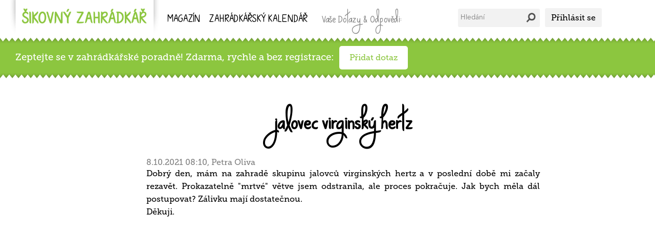

--- FILE ---
content_type: text/html; charset=UTF-8
request_url: https://www.sikovnyzahradkar.cz/poradna/jalovec-virginsky-hertz-592
body_size: 3746
content:
<head>
    
    

<meta http-equiv="X-UA-Compatible" content="IE=edge" >



  <meta http-equiv="X-UA-Compatible" content="IE=edge" >
<meta http-equiv="content-type" content="text/html; charset=utf-8">
<meta name="viewport" content="width=device-width; initial-scale=1.0; maximum-scale=1.0; user-scalable=0;"> 


<meta name="author" content="Šikovný zahrádkář">
<meta name="keywords" content="Šikovný, zahrádkář, recepty, vaření, recept, bio, jídlo, tipy">
<meta name="description" content="Tvořte v na zahradě pomocí originálních nápadů a tipů">





<link rel="apple-touch-icon" sizes="57x57" href="/img/icon/apple-icon-57x57.png">
<link rel="apple-touch-icon" sizes="60x60" href="/img/icon/apple-icon-60x60.png">
<link rel="apple-touch-icon" sizes="72x72" href="/img/icon/apple-icon-72x72.png">
<link rel="apple-touch-icon" sizes="76x76" href="/img/icon/apple-icon-76x76.png">
<link rel="apple-touch-icon" sizes="114x114" href="/img/icon/apple-icon-114x114.png">
<link rel="apple-touch-icon" sizes="120x120" href="/img/icon/apple-icon-120x120.png">
<link rel="apple-touch-icon" sizes="144x144" href="/img/icon/apple-icon-144x144.png">
<link rel="apple-touch-icon" sizes="152x152" href="/img/icon/apple-icon-152x152.png">
<link rel="apple-touch-icon" sizes="180x180" href="/img/icon/apple-icon-180x180.png">
<link rel="icon" type="image/png" sizes="192x192"  href="/img/icon/android-icon-192x192.png">
<link rel="icon" type="image/png" sizes="32x32" href="/img/icon/favicon-32x32.png">
<link rel="icon" type="image/png" sizes="96x96" href="/img/icon/favicon-96x96.png">
<link rel="icon" type="image/png" sizes="16x16" href="/img/icon/favicon-16x16.png">
<link rel="manifest" href="/img/icon/manifest.json">
<meta name="msapplication-TileColor" content="#8cc63f">
<meta name="msapplication-TileImage" content="/img/icon/ms-icon-144x144.png">
<meta name="theme-color" content="#8cc63f">




<meta property="og:title" content="jalovec virginský hertz - Šikovný zahrádkář ">
<meta property="og:type" content="non_profit" />
<meta property="og:image" content="http://www.sikovnyzahradkar.cz/img/icon/android-icon-192x192.png" />
<meta property="og:site_name" content="Šikovný zahrádkář" />
<meta property="og:url" content="https://www.sikovnyzahradkar.cz:443/poradna/jalovec-virginsky-hertz-592" />
<meta property="fb:app_id" content="371910646294961" />
<meta property="og:description" content="Petra Oliva, jalovec virginský hertz - Tvořte v na zahradě pomocí originálních nápadů a tipů">



<link rel="manifest" href="/manifest.json">

<title>Šikovný zahrádkář - jalovec virginský hertz</title>

<script>
    (function(i,s,o,g,r,a,m){i['GoogleAnalyticsObject']=r;i[r]=i[r]||function(){
            (i[r].q=i[r].q||[]).push(arguments)},i[r].l=1*new Date();a=s.createElement(o),
        m=s.getElementsByTagName(o)[0];a.async=1;a.src=g;m.parentNode.insertBefore(a,m)
    })(window,document,'script','//www.google-analytics.com/analytics.js','ga');

    ga('create', 'UA-11324051-3', 'sikovnyzahradkar.cz');
    ga('send', 'pageview');

</script>
<!-- Facebook Pixel Code -->
<script>
    !function(f,b,e,v,n,t,s){if(f.fbq)return;n=f.fbq=function(){n.callMethod?
        n.callMethod.apply(n,arguments):n.queue.push(arguments)};if(!f._fbq)f._fbq=n;
        n.push=n;n.loaded=!0;n.version='2.0';n.queue=[];t=b.createElement(e);t.async=!0;
        t.src=v;s=b.getElementsByTagName(e)[0];s.parentNode.insertBefore(t,s)}(window,
        document,'script','https://connect.facebook.net/en_US/fbevents.js');

    fbq('init', '993582377400126');
    fbq('track', "PageView");</script>
<noscript><img height="1" width="1" style="display:none"
               src="https://www.facebook.com/tr?id=993582377400126&ev=PageView&noscript=1"
    /></noscript>
<!-- End Facebook Pixel Code -->


</head>
<body>


<div class="top">
    <div class="in">
	<div class="logo">
	    <a href="/">
		<img height="70px" width="290px" src="/img/logo.png" title="Šikovné ruce" >
	    </a>
	</div>
	<div class="iconPlus">
	    <i class="fa fa-bars"></i>
	</div>
        <div class="menuPlus">
            <div class="menuPlus-in">
                <div class="logo-menu-out">
                    <div class="logo-menu-in">
						<a href="/">
                        <img src="/img/logo.png" title="Šikovné ruce" alt="Šikovné ruce" height="70px" width="290px">
							</a>
                        <i class="fa fa-times" onclick="$('.menuPlus').fadeOut()"></i>
                    </div>
                </div>
	    	    <div class="user a">
		<div class="loginOpen a">
		    Přihlásit se
		</div>
		
	    </div>
	    
	    	    <div class="search">
		<form method="get" action="/hledani">
		    <input name="q" type="text" value="" placeholder="Hledání" class="a">
		    <input type="submit" value="" class="">
		</form>
	    </div>
	    <div class="menu a">
		<ul>
		    <li class="hov a first">
			<a href="/clanky/">Magazín</a>
		    </li>
		    <li class="hov a last">
			<a href="/kalendar/"><span class="hide">Zahrádkářský</span> kalendář</a>
		    </li>
            <li class="forGrey">
                <span class="grey"> vaše dotazy & odpovědi:</span>
            </li>
		     <li class="hov a first last">
			<a href="/poradna/">Poradna</a>
		    </li>
        </div>
                <div class="clear"></div>
            </div>
        </div>

    </div>
</div>


<div class="slider nores a calendar">
    <div class="pruh dolu"></div>
    <div class="container topSpace">

        <div class=btns>
<span>Zeptejte se v zahrádkářské poradně! Zdarma, rychle a bez registrace: </span><a href="/poradna/pridat-dotaz" class="btn a dotaz">Přidat dotaz</a>
            <br>
            <br>


        </div>

    </div>
    <div class="pruh nahoru"></div>
</div>



        <div class="container kroky">

    <div class="col-1"></div>
    <div class="col-9">


        <div class="col-2">

        </div>
        <div class="col-10">
            <h1><center> jalovec virginský hertz</center></h1>
            <div class="clear"></div>
            <br>
            <br>
                        <div class=date>8.10.2021 08:10, Petra Oliva</div>
            <p>   Dobrý den, mám na zahradě skupinu jalovců virginských hertz a v poslední době mi začaly rezavět. Prokazatelně &quot;mrtvé&quot; větve jsem odstranila, ale proces pokračuje. Jak bych měla dál postupovat? Zálivku mají dostatečnou.<br>Děkuji.</p>          </div>

        <div class="col-2"></div>

        <div class="clear"></div>

        
</div>

    <div class="clear"></div>

    <script async src="//pagead2.googlesyndication.com/pagead/js/adsbygoogle.js"></script>
    <!-- zahradkar-poradnadetail -->
    <ins class="adsbygoogle"
         style="display:block"
         data-ad-client="ca-pub-7127448834009259"
         data-ad-slot="8287844630"
         data-ad-format="auto"></ins>
    <script>
        (adsbygoogle = window.adsbygoogle || []).push({});
    </script>

    <div class="clear"></div>
    </div>

<div class="clear"></div>
<br>
<div class="banner">
    <div class="pruh dolu"></div>

</div>
<br>
<br>



<div class="container">

    <div class="cal-col col1">
        <div class="welcome">

            <h2><span>Znáte odpověď na tento dotaz?</span><br>
                Přidejte odpověď</h2>





        </div>

    </div>
    <div class="cal-col col2">

    </div>
    <div class="cal-col col3 novydotaz">
        <br>
        <span>Přihlaste se a my doplníme údaje automaticky</span>
        <br>
        <div class="loginOpen a btnFace novydotaz">Přihlásit se Facebookem</div>

    </div>
    <div class="clear"></div>



    <form class="novydotaz" method="post" action="/do/saveOdpoved">

    <div class="cal-col col1">
        <h4>Fotografie:</h4>
        <div class="dragplace fileUpload">
            <div class="in">
                <div class="loader">
                    Klikněte pro přidání fotografie
                </div>
            </div>
        </div>
        <input type="file" class=fileClick style="display:none" multiple accept="/*" onclick="">
        <input type="hidden" name="img" id="imgupload">
        <input type="hidden" name="sec" id="sec" value="a2e495c90754d0561dd53563214ed995">
        <input type="hidden" name="forum" id="forum" value="592">
    </div>
    <div class="cal-col colplus">
        <div class="cal-col col2">
            <h4>Jméno:</h4>
            <input type="text" name="name" required="true" value="">
        </div>
        <div class="cal-col col3">
            <h4>E-mail:</h4>
            <input type="mail" name="mail" required="true" value="">
        </div>
        <h4>Vaše odpověď:</h4>
        <textarea type="text" name="dotaz" rows="6" required="true"></textarea>

        <div class="cal-col"><br><input required="true" type="checkbox" id="souhlas"><label for="souhlas">Souhlasím s <a href="/poradna/podminky" target="_blank">podmínkami služby</a> </label></div>
        <div class="cal-col">
            <br>
            <button class="a btn">
                <i class="fa fa-plus"></i> Přidat odpověď </button>
            </button>
        </div>
    </div>
</form>
<script src="/scripts/uploader.js"></script>
<script>
    setTimeout(function(){
        $("#sec").val("0605387ffa046aea4a342d7ffb5142b3");
    });
</script>
</div>












    <div class="cover">

</div>

<div class="login-box cover-box">
    <div class="closeBox a"><i class="fa fa-times"></i></div>
	<span class="nadpis">
	    Přihlaste se snadno pomocí Facebooku
	</span>
    <p>
        Přihlášení je pohodlné a rychlé, nebudete muset vyplňovat žádné další údaje, budete moci přispívat do poradny nebo se účastnit diskuzí.
    </p>
    


    <a  href="https://www.facebook.com/v2.2/dialog/oauth?client_id=1544479552519127&state=9f8b12b597f8e67549cc24dcd6cdbcb9&response_type=code&sdk=php-sdk-5.0.0&redirect_uri=https%3A%2F%2Fwww.sikovnyzahradkar.cz%2Ffacebook%2FfbLogin.php&scope=email">
        <div class="btnFace a">
            Přihlásit se Facebookem
        </div>
    </a>
    <p class="grey">
        Nechceme žádné Vaše osobní údaje, ověřujeme Vás jen podle jména a emailu.
    </p>
</div>


<div class="clear beforeBottom">
    
</div>
<div class="bottom">
    <div class="pruh dolu"></div>
    <div class="container">
	<div class="logo"><img src="/img/bottom-logo.png" title="Šikovné ruce" alr="Šikovné ruce"></div>
	<div class="stats">

	    <span class="text">Tipy pro zahradničení, kalendář a vaše otázky</span>
	</div>
	<div class="cat">
 
		
 
			<a href="/clanky/">Magazín</a>
		&nbsp; | &nbsp;
		    
			<a href="/kalendar/">Zahrádkářský kalendář</a>
		&nbsp; | &nbsp;   
		
			<a href="/poradna/">Poradna</a>
		&nbsp; | &nbsp;   
		  
			<a href="https://www.facebook.com/sikovnyzahradkar"> <i class="fa fa-facebook-square"></i> Náš facebook</a>


	
    </div>
	<div class="info">
        <a href="https://www.sikovnyzahradkar.cz/osobni-udaje"  >Informace o zpracování osobních údajů</a> - © 2006 - 2025, Code & Design by <a href="http://dariokolar.cz" target="_blank" title="Dario Kolar, Web & Design">Dario Kolar</a>
	</div>
</div>


    <link rel="stylesheet" href="/style/template.css" type="text/css">
    <link rel="stylesheet" href="/style/font-awesome.css" type="text/css">
    <script src="https://ajax.googleapis.com/ajax/libs/jquery/1.7.1/jquery.min.js"></script>

    
    <script src="/scripts/respMenu.js"></script>
<script src="/scripts/uploader.js"></script>
</body>
</html>

--- FILE ---
content_type: text/html; charset=utf-8
request_url: https://www.google.com/recaptcha/api2/aframe
body_size: 266
content:
<!DOCTYPE HTML><html><head><meta http-equiv="content-type" content="text/html; charset=UTF-8"></head><body><script nonce="XbVMwHgLi6dfsI6cy6yKJA">/** Anti-fraud and anti-abuse applications only. See google.com/recaptcha */ try{var clients={'sodar':'https://pagead2.googlesyndication.com/pagead/sodar?'};window.addEventListener("message",function(a){try{if(a.source===window.parent){var b=JSON.parse(a.data);var c=clients[b['id']];if(c){var d=document.createElement('img');d.src=c+b['params']+'&rc='+(localStorage.getItem("rc::a")?sessionStorage.getItem("rc::b"):"");window.document.body.appendChild(d);sessionStorage.setItem("rc::e",parseInt(sessionStorage.getItem("rc::e")||0)+1);localStorage.setItem("rc::h",'1762300680272');}}}catch(b){}});window.parent.postMessage("_grecaptcha_ready", "*");}catch(b){}</script></body></html>

--- FILE ---
content_type: text/css
request_url: https://www.sikovnyzahradkar.cz/style/template.css
body_size: 6603
content:
@font-face{font-family:WaysTo;src:url(/fonts/waysto.ttf)}@font-face{font-family:AvenirR;src:url(/fonts/AvenirNextLTPro-Regular.eot?#iefix) format("embedded-opentype"),url(/fonts/AvenirNextLTPro-Regular.woff) format("woff"),url(/fonts/AvenirNextLTPro-Regular.ttf) format("truetype"),url(/fonts/AvenirNextLTPro-Regular.otf) format("opentype")}@font-face{font-family:AvenirD;src:url(/fonts/AvenirNextLTPro-Demi.eot?#iefix) format("embedded-opentype"),url(/fonts/AvenirNextLTPro-Demi.woff) format("woff"),url(/fonts/AvenirNextLTPro-Demi.ttf) format("truetype"),url(/fonts/AvenirNextLTPro-Demi.otf) format("opentype")}@font-face{font-family:Museo;src:url(/fonts/MuseoSlab.eot?#iefix) format("embedded-opentype"),url(/fonts/MuseoSlab.woff) format("woff"),url(/fonts/MuseoSlab.ttf) format("truetype"),url(/fonts/MuseoSlab.otf) format("opentype")}::selection{background:#8cc63f}::-moz-selection{background:#8cc63f}::-webkit-scrollbar{width:0;height:0}::-webkit-scrollbar-button{width:10px;height:5px}::-webkit-scrollbar-thumb{background-color:#545454}::-webkit-scrollbar-thumb:hover{background-color:#545454}.noselect{-webkit-touch-callout:none;-webkit-user-select:none;-khtml-user-select:none;-moz-user-select:none;-ms-user-select:none;user-select:none}html{height:100%}body{min-height:100%;position:relative;font-family:Museo;margin:auto}.a{-webkit-transition-property:all;-webkit-transition-duration:200ms;-moz-transition-property:all;-moz-transition-duration:200ms;transition:all 200ms ease-in-out}div,span.body,input,textarea,li,ul{-webkit-box-sizing:border-box;-moz-box-sizing:border-box;box-sizing:border-box}.clear{width:100%;clear:both}input,textarea,select{font-size:10pt}h1,h2,h3,h4,h5,p{margin:0;padding:0}h1{font-family:WaysTo;font-size:30pt;line-height:50px;padding:10px 0 0}h3{font-family:WaysTo;text-transform:Uppercase;font-size:20pt;line-height:34px;padding:10px 0 0;letter-spacing:1pt}a{color:#000}select{-webkit-appearance:none}.top .in .iconPlus{display:none}.top{width:100%;background-image:url(/img/pruh-menu.png);background-size:12px 97px;background-repeat:repeat-x;height:85px;position:fixed;z-index:9998}.top .in{width:1230px;margin:0 auto}.top .in .logo{float:left;margin:0 0 0 -5px}.top .in .logo img{height:70px}.top .in .menu{float:right;overflow:hidden;height:88px;width:562px}.top .in .menu ul{margin:0;list-style-type:none;padding:0}.top .in .menu ul li{float:left;padding:10px 9px;font-family:WaysTo;text-transform:uppercase;font-size:18pt;background-position:center;background-size:100% 100%;background-image:url(/img/menu-podtrzeni-non.png)}.top .in .menu ul li.hov:hover{background-image:url(/img/menu-podtrzeni.png)}.top .in .menu ul li .grey{text-transform:capitalize;color:grey;font-size:16pt;padding:5px 0 0 10px;display:block}.top .in .menu ul li a{text-decoration:none;color:#000}.top .in .search{float:right}.top .in .search input[type="text"]{font-size:10pt;width:160px;float:left;background:#f2f2f2;border-radius:3px;margin:17px 0 17px 15px;padding:10px 5px;border:none;font-family:AvenirR}.top .in .search input[type="text"]:hover{background:#e4e4e4}.top .in .search input[type="submit"]{float:left;border:none;background:url(/img/lupa.png);margin:17px 0 0 -30px;height:35px;width:25px;padding:0;background-repeat:no-repeat;background-size:75%;background-position:center}.top .in .user{float:right;width:200px;cursor:default}.top .in .user:hover .in{height:144px}.top .in .user .circle-small{width:40px;height:40px;background-size:cover;background-position:center;border-radius:20px;float:left;margin:14px 12px 0 24px}.top .in .user .name{overflow:hidden;float:left;margin:25px 0;font-family:AvenirD;width:124px;height:19px}.top .in .user .in{width:142px;position:absolute;overflow:hidden;height:0;background:#fff;box-shadow:0 0 7px 0 #6e6e6e;border-radius:3px;margin:59px 0 0 43px;font-size:10pt}.top .in .user .in ul{margin:0;list-style-type:none;padding:0}.top .in .user .in ul li{padding:10px}.top .in .user .in ul li:hover{background:#e4e4e4}.top .in .user .in ul a{text-decoration:none;color:#000}.top .in .user .loginOpen{float:left;background:#f2f2f2;padding:9px 12px;margin:16px 10px;border-radius:3px;cursor:pointer}.top .in .user .loginOpen:hover{background:#e4e4e4}.top .in .user .in ul li.oblibene{text-align:center;padding:10px 10px 25px;font-family:AvenirD;color:#FFF;background-image:url(http://sikovne-ruce.eu/img/favsMin.jpg);background-size:auto 100%;background-position:center}.top .in .user .in ul li.oblibene i{font-size:25pt;display:block;padding:10px}.top .in .user .in ul li.oblibene:hover{opacity:.9}.container{margin:0 auto;width:1230px;padding:0 0 0 10px;-webkit-box-sizing:content-box;-moz-box-sizing:content-box;box-sizing:content-box}.container.topSpace{padding-top:100px}.container .btnMore{border-color:#8cc63f;font-family:AvenirD;background:#8cc63f;text-decoration:none;color:#FFF;border-radius:3px;width:200px;margin:10px auto;text-align:center;padding:10px 0;border-style:solid;cursor:pointer;border-width:2px}.container .btnMore:hover{background:#FFF;color:#8cc63f}.container .btnMore.end{background:#FFF;color:#8cc63f;cursor:default}.photoBox{margin:0 10px 10px 0;border-radius:3px;float:left;background-size:cover;background-position:center;position:relative;box-shadow:0 1px 4px #e6e6e6}.photoBox a{color:#000}.photoBox .commentsInfo{right:-54px;left:auto;top:10px;height:20px;font-family:AvenirD;padding:10px 0;width:50px;text-align:center;color:#FFF;background:#0597FF;font-size:12pt!important}.commentsInfo:before{content:' ';position:absolute;width:0;height:0;left:-6px;top:16px;border:6px solid;border-color:#0597FF rgba(0,0,0,0) rgba(0,0,0,0) #0597FF;transform:rotate(-45deg)}.textBox{background:-moz-linear-gradient(top,rgba(255,255,255,0) 0%,rgba(255,255,255,1) 41%,rgba(255,255,255,1) 100%);background:-webkit-linear-gradient(top,rgba(255,255,255,0) 0%,rgba(255,255,255,1) 41%,rgba(255,255,255,1) 100%);background:linear-gradient(to bottom,rgba(255,255,255,0) 0%,rgba(255,255,255,1) 41%,rgba(255,255,255,1) 100%);filter:progid:DXImageTransform.Microsoft.gradient(startColorstr='#00ffffff',endColorstr='#ffffff',GradientType=0);text-align:center;width:100%;padding:40px 10px 10px;border-radius:5px;bottom:0;position:absolute;background-size:cover;background-position:center}.textBox .outline{padding:35px 10px 10px;border-style:dashed;border-radius:0 0 5px 5px;border-width:0 2px 2px;border-color:#F0F0F0}.textBox .triple{color:#444}.textBox .triple span{display:block;width:33%;text-align:center;float:left}.textBox h2{line-height:28pt;font-family:WaysTo;font-size:28pt;text-align:center;color:#8cc63f;font-weight:700;clear:both}.textBox p{margin:-20px 0 20px;color:#444}.photoBox .photo{height:240px;border-radius:5px;padding:10px 10px 0;background-size:cover;background-position:center}.photoBox .photo .outline{border-style:dashed;border-radius:5px 5px 0 0;border-width:2px 2px 0;border-color:#F0F0F0;height:100%}.social .photoBox{float:right}.photoBox.small{height:320px;width:400px}.photoBox.small.aBox{background:#F0F0F0}.photoBox.small.aBox .in.sq{height:250px;width:300px;margin:5px auto}.photoBox.small.aBox .in.min{display:none;height:100px;width:320px;margin:0 auto}.photoBox.resp{background-color:#f0f0f0;height:240px;margin:0 10px 10px 0;width:auto;float:none}.photoBox.resp span{font-size:18pt}.photoBox.fb{float:right;position:relative;box-shadow:none}.photoBox.fb a{text-decoration:none}.photoBox.fb .fb-count{letter-spacing:2px;background:#3b5998;color:#fff;font-family:WaysTo;font-size:26pt;text-align:center;width:100px;height:95px;border-radius:3px;margin:-55px auto 0;line-height:35px;padding:14px 0}.photoBox.fb .fb-count i{font-size:22pt}.photoBox.fb p{font-family:WaysTo;color:#3b5998;font-weight:700;text-align:center;font-size:19pt}.photoBox.fb .fb-like-box{margin:0 auto;border-radius:3px;overflow:hidden;margin-top:8px}.photoBox.fb p.min{font-family:AvenirR;font-size:10pt;color:grey;padding:10px 0 0}.photoBox.fb .shareBtns{width:150px;margin:0 auto;font-size:18pt}.photoBox.fb .shareBtns .btn{float:left;width:40px;text-align:center;padding:5px 0;margin:0 10px 0 0;color:grey}.detail{max-width:480px;margin:-140px auto 0;position:relative;background:#fff;border-radius:5px;padding:10px;text-align:center;box-shadow:0 -2px 5px rgba(117,117,117,0.5)}.detail .outline{border-style:dashed;padding:0 0 35px;border-radius:5px 5px 0 0;border-width:2px 2px 0;border-color:#F0F0F0}.detail h1{font-family:WaysTo;padding:40px 0 20px;font-size:38pt;text-align:center;color:#8cc63f;font-weight:700;clear:both}.detail p{margin:-20px 0 20px;color:#444}.detail-shadow{width:100%;height:55px;margin:-50px 0 0;position:relative;background:-moz-linear-gradient(top,rgba(255,255,255,0) 0%,rgba(255,255,255,1) 99%,rgba(255,255,255,1) 100%);background:-webkit-linear-gradient(top,rgba(255,255,255,0) 0%,rgba(255,255,255,1) 99%,rgba(255,255,255,1) 100%);background:linear-gradient(to bottom,rgba(255,255,255,0) 0%,rgba(255,255,255,1) 99%,rgba(255,255,255,1) 100%);filter:progid:DXImageTransform.Microsoft.gradient(startColorstr='#00ffffff',endColorstr='#ffffff',GradientType=0)}.det-info{text-align:center}.det-info .col-3{padding:0 0 20px}.det-info .col-3 a{text-decoration:none}.det-info .col-3 span{font-size:10pt;display:block;padding:10px 0 0}.det-info .col-3 .like{background:#D0D0D0;color:#fff;padding:10px 15px;border-radius:30px;display:inline-block}.det-info .col-3:hover .like{background:#FFD400}.det-info .col-3 .share{cursor:pointer;background:#D0D0D0;color:#fff;padding:10px 15px;border-radius:30px;display:inline-block}.det-info .col-3:hover .share.share-fb{background:#3b5998}.det-info .col-3:hover .share.share-pin{background:#C92228}.det-info .col-3 .stars .star{background:#D0D0D0;cursor:pointer;color:#fff;padding:10px 11px;border-radius:30px;display:inline-block}.det-info .col-3 .stars .star.hov{background:#8CC63F}.det-info .col-3 .stars .star.sel{background:#8CC63F}.det-info .col-3 .stars .star.sel.no{background:#C5DEA4}@media screen and (max-width: 1000px){.det-info.col-10{width:100%}.det-info .col-3 .stars .star{padding:5px 6px;margin:5px 0}}.ingredience{background:#8cc63f;position:relative;color:#fff}.ingredience .container{padding:20px 0}.ingredience h4{padding:10px 0 0 40px;font-size:14pt}.ingredience p{padding:5px 0 0 40px;text-align:justify;line-height:26px}.ingredience table{color:#fff;width:100%}.ingredience table td{padding:5px}.ingredience table td span{display:list-item;padding:0 0 0 5px;margin:0 0 0 35px}.ingredience .photo{width:320px;margin:10px auto;height:320px;background-size:cover;background-position:center;border-radius:50%}.ingredience .col-2 .col-6{width:100%;padding:50px 0}.ingredience .btns{color:#fff;font-width:bold;text-align:center}.ingredience .btns .fa{background:#fff;color:#8cc63f;display:block;margin:0 auto 5px;width:42px;height:28px;text-align:center;padding:14px 0 0;border-radius:50%}@media screen and (max-width: 1000px){.ingredience .col-1{width:100%}.ingredience .col-5{width:50%}.ingredience .col-2{width:100%}.ingredience .col-2 .col-6{width:50%;float:left;padding:0}}@media screen and (max-width: 710px){.ingredience .col-5{width:100%}.ingredience .col-2{width:100%}.ingredience .col-2 .col-6{width:50%;float:left}}.kroky .user{font-size:14pt;padding:0 0 10px}.kroky .date{color:grey}.kroky .krok{display:block;margin:20px 15px 5px auto;float:right;width:55px;height:52px;border-radius:50%;background:#edf6e1;color:#8cc63f;text-align:center;font-weight:700;padding:8px 0 0 4px;font-size:28pt}.kroky p{text-align:justify;padding:0 0 15px;line-height:25px}.kroky .col-10{padding:45px 0 0}.kroky .col-10 img{max-width:100%;border-radius:3px;margin:-25px 0 10px}@media screen and (max-width: 710px){.kroky .krok{float:none;margin:20px auto 5px}.kroky .col-2,.kroky .col-10{width:100%}.kroky .col-10 img{margin:10px 0}.kroky .col-10{padding:5px 0 20px}}.det-end{padding:30px 0}.det-end .photo{height:400px;margin:0 0 10px 10px;border-radius:5px;background-size:cover;background-position:center}.det-end .det-end-in{border-radius:5px;margin:0 10px;height:400px;position:relative;padding:10px;text-align:center;background:#F0F0F0}.det-end .det-end-in .outline{border-style:dashed;height:100%;padding:0 0 35px;border-radius:5px;border-width:2px;border-color:#fff}.det-end .det-end-in .fa{padding:20px 0 10px;font-size:26pt;color:#8cc63f}.det-end .det-end-in h4{font-size:14pt;padding:5px 0 25px}.det-end .det-end-in p{padding:0 15px;line-height:25px}@media screen and (max-width: 710px){.det-end{padding:10px 0}.det-end .col-8{width:100%}.det-end .col-8 .photo{height:320px}.det-end .det-end-in{clear:both;margin:10px 0 0 10px}}.article .photo{width:100%;height:50%;border-radius:3px;background-size:cover;background-position:center}.article .nadpis{position:absolute;background:none;color:#000;font-weight:700;left:0;font-size:24pt!important;margin:-26px 0 0;bottom:initial;float:left;padding:0;text-transform:uppercase;line-height:16px}.article .text{background:#fff;text-align:justify;position:absolute;margin:10px;bottom:0;border-radius:3px;font-size:10pt}a .article{text-decoration:none;color:#000}.articleList .photo{width:340px;height:200px;border-radius:3px;background-size:cover;background-position:center;float:left}.articleList .text{float:left;width:520px;text-align:justify;padding:10px;color:#000}.articleList .nadpis{display:block;color:#000;font-size:24pt;font-family:WaysTo;text-transform:uppercase;line-height:33px}.articleList .vice{background:#F0F0F0;padding:10px 20px;float:right}.slider{height:600px;background-size:cover;background-position:center;position:relative;cursor:pointer;margin:0 0 10px}.slider.min{height:100px;background-size:cover;background-position:center;position:relative;cursor:default;margin:0 0 10px}.slider.min2{height:100px;background-size:cover;background-position:center;position:relative;cursor:pointer;margin:0 0 10px}.slider .container{height:100%;position:relative}.slider .container .in{position:absolute;bottom:40px;max-width:360px;margin:0 auto;background:#fff;border-radius:5px;padding:10px;text-align:center;box-shadow:0 3px 5px #6e6e6e}.slider .in .outline{padding:10px;border-style:dashed;border-radius:5px;border-width:2px;border-color:#F0F0F0}.slider .in img{width:35px}.slider .in .triple{color:#444}.slider .in .triple span{display:block;width:33%;text-align:center;float:left}.slider.min .container .in{height:150px}.slider .container .in h2{font-family:WaysTo;font-size:38pt;color:#8cc63f;font-weight:700;clear:both;line-height:50pt;padding:25px 0}.slider .container .in p{margin:-20px 0 20px;color:#444}.slider .tag{background:rgba(239,239,239,0.8)}.slider.nores{background:#8CC63F;height:auto;cursor:default}.slider.nores .container{height:auto}.calendar{color:#fff}.calendar h1{text-align:center;padding:20px 0}.calendar .tydny{width:690px;height:100px;margin:-10px auto 20px}.calendar .tydny .kruh-m{float:left;width:50px;height:50px;background:#fff;padding:15px 0 0;border-radius:25px;text-align:center;color:#8cc63f;font-weight:700;margin:13px 5px 0}.calendar .tydny .kruh-f{float:left;width:50px;height:50px;margin:13px 5px 0}.calendar .tydny .kruh-m:hover{box-shadow:0 0 0 2px #fff}.calendar .tydny .kruh-m i{margin:4px 0 0}.calendar .tydny .kruh-v{float:left;width:80px;background:#fff;height:80px;border-radius:45px;text-align:center;color:8cc63f;font-weight:700;margin:-5px 5px 0;padding:29px 0 0}.calendar .tydny .kruh-v:hover{box-shadow:0 0 0 2px #fff}.calendar .tydny .kruh-v span{font-family:WaysTo;font-size:16pt;display:inline-block;margin:-13px 0 0}#mobileHide{display:inline}.container .galerie{float:left;width:890px;margin:0 0 25px}.container .galerie .galFoto{margin:0 10px 10px 0;background-size:cover;background-position:center;border-radius:3px}.container .galerie .galNote{margin:0 10px 10px 0;background-image:url(/img/over-grey.png);padding:10px;clear:both;border-radius:3px;line-height:28px;font-size:11pt}.container .galerie .socialBox{margin:0 10px 10px 0;padding:10px;background-image:url(/img/over-dark.jpg);border-radius:3px}.container .galerie .socialBox .text{text-align:center;color:#fff;font-family:WaysTo;font-size:20pt;height:54px}.container .galerie .socialBox .btns{width:220px;height:50px;margin:0 auto}.container .galerie .socialBox .fbBox{float:left}.container .galerie .socialBox .pinBox{float:left;margin:35px 10px 0;transform:scale(0.95)}.container .galerie .socialBox .gplusBox{float:left}.rozcestnik{background:#8cc63f;position:relative;width:100%;color:#fff;height:70px;overflow:hidden;padding:5px 0 0;margin:0 0 10px}.rozcestnik span{display:block;float:left;padding:8px 0}.rozcestnik img{height:35px;margin:-2px 0 0;padding:0 10px 0 0;display:block;float:left}.rozcestnik a{color:#fff;display:block;float:left;border-radius:3px;margin:0 10px 0 0;padding:5px 15px 5px 10px}.rozcestnik a:hover{background:rgba(255,255,255,0.2)}.rozcestnik a.noHow:hover{background:none}.rozcestnik a.more{opacity:.7}.sliderLine{height:150px;background-size:auto 100%;background-position:center;position:relative;cursor:pointer;margin:0 0 10px}.tag{font-family:WaysTo;text-transform:uppercase;color:#000;padding:2px 10px;float:left;border-radius:3px;height:43px;margin:0 10px 10px 0;font-size:14pt;background:#efefef}.pruh{background-repeat:repeat-x;height:12px;width:100%}.pruh.nahoru{background-image:url(/img/pruh-nahoru.png);background-size:12px 13px;margin:-12px 0 0;position:absolute;bottom:0}.pruh.nahoru.red{background-image:url(/img/pruh-nahoru-green.png)}.pruh.dolu{background-image:url(/img/pruh-dolu.png);position:absolute;height:16px;background-size:12px 27px}.container .menu{width:340px;float:right}.container .show{display:none}.container .menu ul{margin:0 10px 10px 0;list-style-type:none;background-image:url(/img/over-grey.png);border-radius:3px;padding:0;overflow:hidden}.container .menu ul li{padding:0;margin:0}.container .menu ul a{padding:10px;display:inline-block;color:#000;font-family:AvenirD;text-decoration:none;width:100%}.container .menu ul li.active{background:rgba(0,0,0,0.1)}.container .menu ul li:hover{background:rgba(0,0,0,0.05)}.container .menu ul li.active:hover{background:rgba(0,0,0,0.1)}.container .menu ul.level2{background:none;margin:0}.container .menu ul.level2 li{padding:0 0 0 25px}.container .content{float:right;width:890px;margin:0 0 25px}.container .content p{text-align:justify;line-height:20px;padding:16px 0 0}.container .content img{max-width:100%;border-radius:3px;max-height:none;height:auto}.container .info{width:340px;float:left}.container .info .textBlok{margin:0 10px 10px 0;background-image:url(/img/over-grey.png);padding:10px;clear:both;border-radius:3px;line-height:28px;font-size:11pt}.container .info .socialBox{margin:0 10px 10px 0;padding:10px;background-image:url(/img/over-dark.jpg);border-radius:3px}.container .info .socialBox .text{text-align:center;color:#fff;font-family:WaysTo;font-size:20pt;height:54px}.container .info .socialBox .btns{width:220px;height:50px;margin:0 auto}.container .info .socialBox .fbBox{float:left}.container .info .socialBox .pinBox{float:left;margin:35px 10px 0;transform:scale(0.95)}.container .info .socialBox .gplusBox{float:left}.container .info .aBox{margin:0 10px 10px 0;border-radius:3px;background:#F0F0F0}.container .info .aBox .in{width:300px;height:300px;margin:0 auto}.container .info .fav{cursor:pointer;margin:0 10px 10px 0;padding:10px;background:#FFD500;text-align:center;color:#FFF;border-radius:3px;background-image:url(http://sikovne-ruce.eu/img/favsMin.jpg);background-size:auto 100%;background-position:center;font-family:AvenirD}.container .info .fav:hover{opacity:.8}.container .info a{text-decoration:none}.container .drobky{color:gray;text-align:right;margin:0 10px 10px 0}.container .clanek{margin:0 10px 10px 0}.container .clanek p{line-height:26px;text-align:justify;padding:0 0 20px}.container .clanek img{max-width:100%;border-radius:3px;max-height:none;height:auto}.cover{position:fixed;z-index:9999;width:100%;height:100%;background-image:url(/img/cover.png);background-size:cover;background-position:center;top:0;display:none}.login-box{position:fixed;top:58px;width:300px;height:300px;background:#fff;z-index:9999;left:50%;margin:0 0 0 -150px;border-radius:3px;box-shadow:0 0 15px 0 rgba(0,0,0,0.51);padding:10px;display:none}.cover-box .closeBox{background:#f2f2f2;float:right;width:24px;height:24px;padding:2px 6px}.cover-box .closeBox:hover{background:#e4e4e4}.login-box{background-image:url(/img/over-grey.png)}.login-box .nadpis{font-family:WaysTo;font-size:17pt;display:block;margin:10px 0 0;text-align:center;font-weight:700;color:#3b5998}.login-box p{font-size:10pt;text-align:justify;padding:10px 0}.login-box a{text-decoration:none}.btnFace a{text-decoration:none}.btnFace{border-color:#3b5998;font-family:AvenirD;background:#3b5998;color:#fff;border-radius:3px;width:200px;margin:10px auto;text-align:center;padding:10px 0;border-style:solid;border-width:2px}.btnFace:hover{background:#fff;color:#3b5998}.login-box .grey{font-size:8pt;color:grey;text-align:center;margin:25px 30px}.err{position:fixed;top:110px;width:320px;background:rgba(255,255,255,0.75);z-index:9999;left:50%;margin:0 0 0 -160px;border-radius:3px;box-shadow:0 0 15px 0 rgba(0,0,0,0.51);padding:10px;font-size:10pt;text-align:center;font-family:AvenirD}.beforeBottom{height:200px}.bottom{position:absolute;bottom:0;color:#fff;width:100%;background:url(/img/over-dark.jpg)}.bottom a{color:#fff;text-decoration:none}.bottom .logo img{margin:15px 0 0;height:55px}.bottom .stats{font-family:WaysTo;font-size:16pt;float:left;width:50%;padding:0 46px}.bottom .stats .num{font-size:24pt}.bottom .cat{float:left;width:50%;text-align:right}.bottom .info{float:left;width:50%;padding:20px 0;font-size:8pt;text-align:right}.searchPage{margin:0 auto;width:320px}.searchPage input[type="text"]{width:320px;float:left;background:#f2f2f2;border-radius:3px;padding:10px 5px;border:none;font-family:AvenirR}.searchPage input[type="text"]:hover{background:#e4e4e4}.searchPage input[type="submit"]{float:left;border:none;background:url(/img/lupa.png);margin:0 0 20px -30px;height:35px;width:25px;padding:0;background-repeat:no-repeat;background-size:75%;background-position:center}.comments{margin:0 10px 10px 0}.comments .comment{margin:0 0 10px}.comments .comment .photo{width:60px;height:60px;border-radius:30px;float:left;background-color:#D6D4D3;background-size:cover;background-position:center}.comments .comment .text{margin:10px 0 10px 70px;border-radius:3px;padding:10px;background-image:url(/img/over-grey.png)}.comments .attachment{border-radius:3px;margin:0 auto;max-width:100%;display:block}.comments .comment .date{font-size:10pt;color:gray;text-align:right;font-weight:700}.comments .comment textarea{border-radius:3px;background-image:url(/img/over-grey.png);font-family:AvenirR;width:100%;float:left;height:50px;padding:10px}.comments .comment input[type="text"]{font-family:AvenirD;background:#F2F2F2;color:#000;font-size:14pt;border-radius:3px;padding:10px 12px;width:100%;border-style:none}.comments .comment input[type="text"]:hover{background:#E4E4E4}.comments .comment input[type="submit"]{border-color:#8cc63f;font-family:AvenirD;background:#8cc63f;color:#FFF;border-radius:3px;width:120px;text-align:center;cursor:pointer;padding:10px 0;float:right;border-style:solid;border-width:2px;margin:10px 0 0}.comments .comment input:hover{background:#FFF;color:#8cc63f}.comments .comment .fbComm{border-color:#3B5998;font-family:AvenirD;background:#3B5998;color:#FFF;border-radius:3px;width:200px;margin:10px auto;text-align:center;cursor:pointer;padding:10px 0;border-style:solid;border-width:2px}.comments .comment .fbComm:hover{background:#FFF;color:#3B5998}.comments .comment .sub{text-align:center;font-size:10pt;color:gray}form.novydotaz input,form.novydotaz textarea{width:100%;border:none;background:#F2F2F2;border-radius:5px;padding:14px;font-family:AvenirD}form.novydotaz input[type="checkbox"]{width:auto;margin:0 5px 0 0}form.novydotaz label{font-size:11pt;color:grey}form.novydotaz button{background:#8CC63F;color:#fff;cursor:pointer;border:none;border-radius:5px;padding:10px;font-family:Museo;font-size:12pt;float:right}form.novydotaz button:hover{opacity:.8}form.novydotaz .col2{padding:0 10px 0 0}form.novydotaz .col1{padding:0 10px 0 0}form.novydotaz .colplus{width:820px}form.novydotaz span,form.novydotaz h4{padding:15px 0 5px;display:block}form.novydotaz span{color:grey}.novydotaz span{color:grey;text-align:center;display:block}form.novydotaz .dragplace{background-size:cover;background-position:center;cursor:pointer;width:240px;height:240px;background-color:#F2F2F2;border-radius:50%;margin:0 auto;padding:10px}form.novydotaz .dragplace .in{height:100%;width:100%;border-style:dotted;border-radius:50%;border-color:#fff}form.novydotaz .dragplace .in .loader{text-align:center;padding:90px 10px;color:grey}.btnFace.novyDotaz{margin:0 auto;cursor:pointer}.calendar .btns span{font-size:14pt;padding:0 0 10px;display:inline-block}.calendar .btns .btn.dotaz{display:inline-block;font-size:12pt;color:#8CC63F;background:#fff;text-decoration:none;padding:10pt 15pt;margin:-10px 0 0 10px;border-radius:5px}.calendar .btns .btn.dotaz:hover{opacity:.8}.cal-col{width:410px;padding:0 0 10px;float:left}.cal-col .welcome h2{font-family:WaysTo;font-size:32pt}.cal-col .welcome h2 span{font-size:12pt;font-family:Museo}.cal-col .cal-det{position:relative;box-shadow:0 1px 4px #e6e6e6;margin:120px 15px 20px 0;padding:100px 10px 10px;border-radius:3px;background:#FBFBFB}.cal-col .cal-det.noPhoto{margin:10px 15px 20px 0;padding:10px}.cal-col .cal-det .photo{background-position:center;background-size:cover;width:200px;height:200px;border-radius:50%;margin:-200px auto 0 -100px;position:absolute;left:50%}.cal-col .cal-det .in{margin:10px;border-style:dashed;border-radius:50%;border-width:2px;border-color:#F0F0F0;height:180px}.cal-col .cal-det h3{text-transform:none;text-align:center;padding:20px 0;line-height:30px;font-size:22pt}.cal-col .cal-det h3.mus{font-family:Museo;text-align:left;font-weight:400;font-size:18pt;letter-spacing:0}.cal-col .cal-det p{text-align:justify;line-height:17pt;font-size:10pt;padding:0 0 15px}.cal-col .cal-det .date{text-align:center;font-size:10pt;color:grey;padding:10px 0 0}.cal-col a.nodec{text-decoration:none}.cal-det .btn.odpoved{border-radius:3px;padding:10px;margin:10px 0 0;font-size:11pt;border-color:#8CC63F;border-style:solid;border-width:2px;color:#8CC63F}.cal-det .btn.odpoved.hleda{background:#8CC63F;color:#fff}.cal-det .btn.odpoved:hover{background:#8CC63F;color:#fff;opacity:.8}.cal-det .btn.odpoved span{display:inline-block;background:#8CC63F;margin:-3px 0 0;padding:3px 0;width:24px;border-radius:50%;color:#fff;text-align:center;height:18px}@media screen and (max-width: 1239px){.rozcestnik a.more{display:none}.top .in .menu{width:505px}.top .in .menu .hide{display:none}.top .in .menu .show{display:inline}.top .in .search input[type="text"]{display:none}.top .in{width:1000px}.slider .container .in h2{font-size:38pt}.container{width:1000px}.photoBox.small span{font-size:16pt}.photoBox.small{width:320px}.cal-col{width:320px}form.novydotaz .colplus{width:640px}.photoBox.fb{margin-right:20px}.photoBox.fb .fb-like-box{overflow:hidden}.container .menu{width:330px}.container .content{width:670px}.container .info{width:330px}.container .galerie{width:670px}.article .photo{height:30%}}@media screen and (max-width: 999px){.rozcestnik a.last{display:block}.rozcestnik{height:auto;padding:5px 0 25px}.rozcestnik .container{padding:0 200px 0 0;-webkit-box-sizing:border-box;-moz-box-sizing:border-box;box-sizing:border-box}.rozcestnik a{width:400px}.rozcestnik a.more{display:none}.top .in .menu{width:220px}.top .in .search{display:none}.top .in .user{width:155px}.top .in .user .name{width:75px}.top .in{width:660px}.photoBox.fb{margin-right:10px}.container{width:660px}.photoBoxs.small{width:340px;height:320px}form.novydotaz .cal-col{padding:0!important;width:310px;margin:0 auto;float:none}.temata .attachmentcol .attachment{max-height:100px}.bottomSame .box-a+.box-a+.box-a{display:none}.movefirst .box-a:first-of-type .photoBox{width:650px}.bottom .logo{width:100%;text-align:center}.bottom .stats{width:100%;text-align:center}.bottom .cat{width:100%;text-align:center}.bottom .info{width:100%}.articleList .photo{width:520px}.beforeBottom{height:260px}.container .menu{width:100%;float:none}.container .content{width:100%;float:none}.container .info{width:100%;float:none}.container .info .aBox{display:none}.container .info .moreBox{display:none}.container .galerie{width:100%;float:none}.calendar .tydny{width:570px}.calendar .tydny .hide{display:none}}.top .in .menuPlus .logo-menu-out{display:none}@media screen and (max-width: 709px){.calendar .btns{text-align:center}.calendar .btns span{font-size:12pt;padding:0 0 20px;display:block;text-align:center}.calendar .btns .btn.dotaz{display:inline-block;font-size:12pt;color:#8CC63F;background:#fff;text-decoration:none;padding:10pt 15pt;margin:-10px 0 0 10px;border-radius:5px}.calendar .btns .btn.dotaz:hover{opacity:.8}.cal-col .cal-det{margin-right:0}.calendar .tydny{width:330px}.calendar .tydny .hide2{display:none}.movefirst .box-a:first-of-type .photoBox{width:320px}.attachmentcol{display:none}.rozcestnik{height:auto;padding:5px 0 25px}.rozcestnik .container{padding:0 0 40px}.rozcestnik a{width:100%;margin:0}.rozcestnik a.lasts .hide{display:none}.rozcestnik a.more{display:none}.top .in .menuPlus,.top .in .menuPlus .logo-menu-out{top:0;background-image:url(/img/pruh-menu.png);background-size:12px 97px;background-repeat:repeat-x;position:fixed;left:0}.top .in .iconPlus{margin:0 0 0 -20px;float:right;height:61px;width:52px;display:block;color:#8cc63f;font-size:26pt;padding:15px 10px}.top .in .menuPlus{display:none;width:100%;height:100%;background-color:#8cc63f;padding:90px 0 20px;z-index:9999;overflow:scroll}.top .in .menuPlus .menuPlus-in{width:320px;margin:0 auto}.top .in .menuPlus .logo-menu-out{display:block;float:none;margin:0;width:100%;height:85px;z-index:9998}.top .in .menuPlus .logo-menu-in{display:block;width:330px;padding:0;margin:0 auto}.top .in .menuPlus .logo-menu-in img{height:70px;margin:0 0 0 -5px}.top .in .menuPlus .logo-menu-in i{float:right;height:61px;width:52px;display:block;color:#8cc63f;font-size:26pt;padding:15px 0 15px 10px;margin:0 -10px 0 -20px}.top .in .menu{overflow:visible;float:none;width:320px;margin:0 auto}.top .in .menu ul li{width:100%;text-align:left;padding:6px 0 0 10px;background:#fff;font-size:14pt;border-bottom:solid #dcdcdc 1px;line-height:34px}.top .in .menu ul li.first{border-radius:3px 3px 0 0}.top .in .menu ul li.last{margin:0 0 10px;border-bottom:none;border-radius:0 0 3px 3px}.top .in .menu ul li.forGrey{width:100%;background:0 0;border-bottom:none;color:#fff}.top .in .menu ul li.forGrey .grey{padding:0;color:#fff}.top .in .search{display:block;width:375px;float:none;margin:0 auto;height:50px}.top .in .search input[type=text]{width:320px;margin:0 0 10px;display:block}.top .in .search input[type=submit]{margin:0 0 0 -30px}.top .in .user{width:320px;margin:0 auto 10px 0;float:none;position:relative;background:#fff;border-radius:3px}.top .in .user .circle-small{margin:14px 12px 0 14px}.top .in .user .name{width:224px}.top .in .user:hover .in{height:87px}.top .in .user .in{width:320px;margin:0;position:static;height:auto;background:0 0;box-shadow:none}.top .in .user .in ul li{padding:10px;width:50%;margin:0;float:left;background:#efefef;text-align:center;font-family:AvenirD}.err{color:#fff;background:#1E1E1E;bottom:0;top:auto;width:100%;margin:0;left:0;padding:15px;border-radius:0}.err a{color:#fff}.top .in .user .in ul li.oblibene{padding:10px}.top .in .user .in ul li i,.top .in .user .in ul li.oblibene i{font-size:20pt;display:block;padding:0}.top .in{width:330px}.top .in .user .loginOpen{margin:0;padding:10px;width:320px;float:none}.slider .container .in .tag{display:none}.slider .container .in h2{font-size:28pt}.sliderLine{height:100px}.container{width:330px}.slider .container{width:310px;padding:0 10px 0 0}.slider.calendar .container{width:310px;padding:100px 0 0}.bottomSame .box-a+.box-a{display:none}}.temata{padding:0 10px 0 0}.temata a{text-decoration:none;color:#000}.temata table{width:100%;border-radius:3px;margin:0 0 10px;background:#f2f2f2}.temata table:hover{background:#fff;background:-moz-linear-gradient(left,#fff 0%,#f2f2f2 100%);background:-webkit-linear-gradient(left,#fff 0%,#f2f2f2 100%);background:linear-gradient(to right,#fff 0%,#f2f2f2 100%);filter:progid:DXImageTransform.Microsoft.gradient(startColorstr='#ffffff',endColorstr='#f2f2f2',GradientType=1)}.temata table td{padding:10px}.temata table td.firstCol{padding:5px 0 0 5px;width:80px}.temata table .count{margin:0 auto;width:80px;background:#8cc63f;color:#FFF;font-size:10pt;border-radius:50%;text-align:center;height:80px;padding:18px 0}.temata table .count span{font-size:28pt;font-family:WaysTo;line-height:18pt}.temata table .user-in{width:35px;height:35px;background-color:#D6D4D3;background-size:cover;background-position:center;border-radius:50%;margin:0 auto}.temata table .title{font-weight:700;font-family:WaysTo;font-size:24pt;line-height:26pt}.temata table .date{font-size:10pt;color:gray;text-align:right;font-weight:700}.temata .attachment{border-radius:3px;max-height:160px;transform:rotate(3deg);box-shadow:2px 8px 15px rgba(0,0,0,0.2)}.temata .attachmentinfo{background:#8CC63F;display:block;position:relative;float:left;margin:-20px 0 0;padding:5px 10px;border-radius:6px;font-size:10pt;color:#fff}.skliksiroka{margin:0 auto;width:970px}.sklikmala{display:none}.sklikcol{margin:0 auto;width:300px;display:block}@media screen and (max-width: 999px){.skliksiroka{display:none}.sklikmala{margin:0 auto;width:300px;display:block}}.col-1,.col-2,.col-3,.col-4,.col-5,.col-6,.col-7,.col-8,.col-9,.col-10,.col-11{min-height:1px;float:left;position:relative}.col-1:after,.col-2:after,.col-3:after,.col-4:after,.col-5:after,.col-6:after,.col-7:after,.col-8:after,.col-9:after,.col-10:after,.col-11:after{content:" ";clear:both;display:block}.col-1{width:8.3333333333333%}.col-2{width:16.666666666667%}.col-3{width:25%}.col-4{width:33.333333333333%}.col-5{width:41.666666666667%}.col-6{width:50%}.col-7{width:58.333333333333%}.col-8{width:66.666666666667%}.col-9{width:75%}.col-10{width:83.333333333333%}.col-11{width:91.666666666667%}.col-12{width:100%}@media screen and (max-width: 710px){.col-4{width:100%}.col-6,.col-5,.col-7{width:100%;float:none;margin:1.2em 0}}@media screen and (max-width: 710px){.col-2,.col-3{width:50%}.col-9{width:100%}}@media screen and (max-width: 470px){.col-4{width:100%;margin:10px auto;float:none}.col-1{width:100%;float:none}.col-10{width:100%;float:none}}.transform-middle{position:relative;top:50%;-webkit-transform:translateY(-50%);-ms-transform:translateY(-50%);transform:translateY(-50%)}

--- FILE ---
content_type: text/plain
request_url: https://www.google-analytics.com/j/collect?v=1&_v=j102&a=1043523759&t=pageview&_s=1&dl=https%3A%2F%2Fwww.sikovnyzahradkar.cz%2Fporadna%2Fjalovec-virginsky-hertz-592&ul=en-us%40posix&dt=%C5%A0ikovn%C3%BD%20zahr%C3%A1dk%C3%A1%C5%99%20-%20jalovec%20virginsk%C3%BD%20hertz&sr=1280x720&vp=1280x720&_u=IEBAAAABAAAAACAAI~&jid=761285106&gjid=1874340345&cid=154350959.1762300679&tid=UA-11324051-3&_gid=1622772313.1762300679&_r=1&_slc=1&z=583218766
body_size: -450
content:
2,cG-N1M9JDCX9Y

--- FILE ---
content_type: application/javascript
request_url: https://www.sikovnyzahradkar.cz/scripts/uploader.js
body_size: 849
content:
$(document).on("click", ".fileUpload", function(){
    $(this).parent().find(".fileClick").trigger( "click" );
});
$(document).on("click", ".fileNew", function(){
    $(this).parent().parent().find(".fileClick").trigger( "click" );
});
var obj;

$(document).on("change", ".fileClick", function(event){
    var files =event.target.files;
    handleFileUpload(files,$(this).parent());
});

$(document).on("dragenter", ".fileUpload", function(e){
    e.stopPropagation();
    e.preventDefault();
    $(this).addClass("enter");
});
$(document).on("dragover", ".fileUpload", function(e){
     e.stopPropagation();
     e.preventDefault();
});
$(document).on("drop", ".fileUpload", function(e){
    $(this).removeClass("enter");
    e.preventDefault();
    var files = e.originalEvent.dataTransfer.files;
    handleFileUpload(files,$(this).parent());
});

$(document).on('dragenter', function (e) {
    e.stopPropagation();
    e.preventDefault();
});
$(document).on('dragover', function (e) {
  e.stopPropagation();
  e.preventDefault();
});
$(document).on('drop', function (e) {
    e.stopPropagation();
    e.preventDefault();
});


function sendFileToServer(formData, obj){
    var uploadURL ="/do/upload.php"; //Upload URL
    obj.find(".nahled").css("height","auto")  ;
	obj.find(".nahled .in").fadeIn();
    var extraData ={ }; //Extra Data.
    var jqXHR=$.ajax({
        xhr: function() {
            var xhrobj = $.ajaxSettings.xhr();
            if (xhrobj.upload) {
                xhrobj.upload.addEventListener('progress', function(event) {
                    var percent = 0;
                    var position = event.loaded || event.position;
                    var total = event.total;
                    if (event.lengthComputable) {
                        percent = Math.ceil(position / total * 100);
                    }
              //      obj.find(".nahled .notify").css("opacity","0.9");
                    obj.find(".loader").html('<center class="nothing"><i class="fa fa-circle-o-notch fa-spin"></i></center><center class="nothing"><p>'+percent+'%</p></center>');
                    if(percent === 100){
                    //    obj.find(".nahled .notify").css("opacity","1");
                     //   obj.find(".nahled .in").html('<img src="/admin/img/loader.gif">');
			obj.find(".loader").html('<center class="nothing"><i class="fa fa-circle-o-notch fa-spin"></i></center><center class="nothing"><p>Zpracovávám...</p></center>');
                    
                    }


                }, false);
            }
        return xhrobj;
        },
    url: uploadURL,
    type: "POST",
    contentType:false,
    processData: false,
    cache: false,
    data: formData,
    dataType: "json",
    success: function(data){

          //  obj.find(".currentphoto").css("background-image","url('"+(data["link"])+"')")  ;
            obj.find(".dragplace").css("background-image", "url("+data["tmp"]+")");
            obj.find("#imgupload").val(data["tmp"]);
            obj.find(".loader").html("");
        obj.find(".dragplace");
           // obj.find(".nahled .in").html('<center class="nothing"><i class="fa fa-clone"></i></center> <center class="nothing"><p>Click, or drag image here</p></center>');



        }
    }); 
}

function handleFileUpload(files,objDrag){
   for (var i = 0; i < files.length; i++){
        var fd = new FormData();
        fd.append('file', files[i]);
 	fd.append('addData', objDrag.find(".addData").val());
        sendFileToServer(fd, objDrag);
 
   }
}






--- FILE ---
content_type: application/javascript
request_url: https://www.sikovnyzahradkar.cz/scripts/respMenu.js
body_size: 412
content:
function recountSliders(){
    $(".slider").each(function(){

        if ($(this).hasClass("nores")) {
            return;
        }

        if ($(this).hasClass("min")) {
            $(this).css("height", $(window).height() * 0.55 + "px");
        } else {
            if ($(this).hasClass("min2")) {
                $(this).css("height", $(window).height() * 0.35 + "px");
                $(this).css("min-height", $(this).find(".in").height()+100 + "px");

                if ($(window).width() < 709) {
                    $(this).css("min-height", $(this).find(".in").height()+300 + "px");
                    $(this).find(".in").css("margin-top","200px");
                }

            } else {
                $(this).css("height", $(window).height() * 0.8 + "px");
                $(this).find(".in").css("bottom", ( ( ($(window).height() * 0.8) - 45 - ( $(this).find(".in").height() ) )/2)+"px");


            }
        }

    });

}


$(document).ready(function () {


    recountSliders();

    $(window).resize(function () {
        recountSliders();

        if ($(window).width() > 709) {
            $(".menuPlus").fadeIn();
        } else {

        }
    });

    $(".iconPlus").click(function () {
	if ($(".menuPlus").is(':visible')) {
	    $(".menuPlus").fadeOut();

	} else {
	    $(".menuPlus").fadeIn();
	}
    });

    


    $(".loginOpen").click(function () {
	$(".cover").fadeIn();
	$(".login-box").fadeIn();
    });
    $(".cover").click(function () {
	$(this).fadeOut();
	$(".cover-box").fadeOut();
    });

    $(".closeBox").click(function () {
	$(".cover").fadeOut();
	$(".cover-box").fadeOut();
    });

    $(".err").click(function () {
	$(this).fadeOut();
    });
    $(".err").delay(3000).fadeOut();


    $(".stars .star").hover(function() {
        var score = $(this).attr("score");
        for (i = 0; i < 5; i++) {
            if (score > i) {
                $(".stars .star" + (i + 1)).addClass("hov");
                $(".stars .star" + (i + 1)).removeClass("no");
            } else {
                $(".stars .star" + (i + 1)).addClass("no");
                $(".stars .star" + (i + 1)).removeClass("hov");
            }
        }
    }, function(){
        $(".stars .star").removeClass("hov");
        $(".stars .star").removeClass("no");
    });


        $(".stars .star").click(function(){
        var score = $(this).attr("score");
        for (i = 0; i < 5; i++) {
           if(score > i){
               $(".stars .star"+(i+1)).addClass("sel");
           }else{
               $(".stars .star"+(i+1)).removeClass("sel");
           }
        }

        $.ajax({type: "POST",
            url: "/do/score",
            data: { score: $(this).attr("score"),add: $(this).attr("add"), type: $(this).attr("type")  }
        }).done(function(data){

        });

    });
    

});




